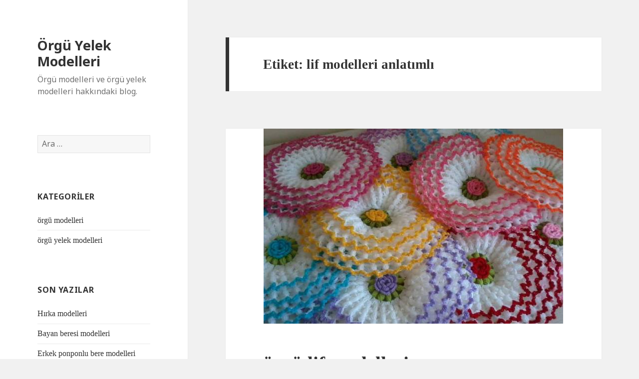

--- FILE ---
content_type: text/html; charset=UTF-8
request_url: http://www.orguyelekmodelleri.org/tag/lif-modelleri-anlatimli
body_size: 6154
content:
<!DOCTYPE html>
<html lang="tr" class="no-js">
<head>
	<meta charset="UTF-8">
	<meta name="viewport" content="width=device-width">
	<link rel="profile" href="http://gmpg.org/xfn/11">
	<link rel="pingback" href="http://www.orguyelekmodelleri.org/xmlrpc.php">
	<!--[if lt IE 9]>
	<script src="http://www.orguyelekmodelleri.org/wp-content/themes/twentyfifteen/js/html5.js"></script>
	<![endif]-->
	<script type="7d2b18bdb935f8e63417b787-text/javascript">(function(html){html.className = html.className.replace(/\bno-js\b/,'js')})(document.documentElement);</script>
<title>lif modelleri anlatımlı | Örgü Yelek Modelleri</title>

<!-- All in One SEO Pack 3.3.4 by Michael Torbert of Semper Fi Web Design[515,574] -->

<meta name="keywords"  content="lif modelleri açıklamalı,lif modelleri anlatımlı,örgü lif modelleri,örgü lif modelleri açıklamalı,örgü lif modelleri anlatımlı" />
<meta name="robots" content="noindex,follow" />

<script type="application/ld+json" class="aioseop-schema">{"@context":"https://schema.org","@graph":[{"@type":"Organization","@id":"http://www.orguyelekmodelleri.org/#organization","url":"http://www.orguyelekmodelleri.org/","name":"\u00d6rg\u00fc Yelek Modelleri","sameAs":[]},{"@type":"WebSite","@id":"http://www.orguyelekmodelleri.org/#website","url":"http://www.orguyelekmodelleri.org/","name":"\u00d6rg\u00fc Yelek Modelleri","publisher":{"@id":"http://www.orguyelekmodelleri.org/#organization"}},{"@type":"CollectionPage","@id":"http://www.orguyelekmodelleri.org/tag/lif-modelleri-anlatimli#collectionpage","url":"http://www.orguyelekmodelleri.org/tag/lif-modelleri-anlatimli","inLanguage":"tr","name":"lif modelleri anlat\u0131ml\u0131","isPartOf":{"@id":"http://www.orguyelekmodelleri.org/#website"}}]}</script>
<!-- All in One SEO Pack -->
<link rel='dns-prefetch' href='//fonts.googleapis.com' />
<link rel='dns-prefetch' href='//s.w.org' />
<link href='https://fonts.gstatic.com' crossorigin rel='preconnect' />
<link rel="alternate" type="application/rss+xml" title="Örgü Yelek Modelleri &raquo; beslemesi" href="http://www.orguyelekmodelleri.org/feed" />
<link rel="alternate" type="application/rss+xml" title="Örgü Yelek Modelleri &raquo; yorum beslemesi" href="http://www.orguyelekmodelleri.org/comments/feed" />
<link rel="alternate" type="application/rss+xml" title="Örgü Yelek Modelleri &raquo; lif modelleri anlatımlı etiket beslemesi" href="http://www.orguyelekmodelleri.org/tag/lif-modelleri-anlatimli/feed" />
		<script type="7d2b18bdb935f8e63417b787-text/javascript">
			window._wpemojiSettings = {"baseUrl":"https:\/\/s.w.org\/images\/core\/emoji\/12.0.0-1\/72x72\/","ext":".png","svgUrl":"https:\/\/s.w.org\/images\/core\/emoji\/12.0.0-1\/svg\/","svgExt":".svg","source":{"concatemoji":"http:\/\/www.orguyelekmodelleri.org\/wp-includes\/js\/wp-emoji-release.min.js?ver=5.3.20"}};
			!function(e,a,t){var n,r,o,i=a.createElement("canvas"),p=i.getContext&&i.getContext("2d");function s(e,t){var a=String.fromCharCode;p.clearRect(0,0,i.width,i.height),p.fillText(a.apply(this,e),0,0);e=i.toDataURL();return p.clearRect(0,0,i.width,i.height),p.fillText(a.apply(this,t),0,0),e===i.toDataURL()}function c(e){var t=a.createElement("script");t.src=e,t.defer=t.type="text/javascript",a.getElementsByTagName("head")[0].appendChild(t)}for(o=Array("flag","emoji"),t.supports={everything:!0,everythingExceptFlag:!0},r=0;r<o.length;r++)t.supports[o[r]]=function(e){if(!p||!p.fillText)return!1;switch(p.textBaseline="top",p.font="600 32px Arial",e){case"flag":return s([127987,65039,8205,9895,65039],[127987,65039,8203,9895,65039])?!1:!s([55356,56826,55356,56819],[55356,56826,8203,55356,56819])&&!s([55356,57332,56128,56423,56128,56418,56128,56421,56128,56430,56128,56423,56128,56447],[55356,57332,8203,56128,56423,8203,56128,56418,8203,56128,56421,8203,56128,56430,8203,56128,56423,8203,56128,56447]);case"emoji":return!s([55357,56424,55356,57342,8205,55358,56605,8205,55357,56424,55356,57340],[55357,56424,55356,57342,8203,55358,56605,8203,55357,56424,55356,57340])}return!1}(o[r]),t.supports.everything=t.supports.everything&&t.supports[o[r]],"flag"!==o[r]&&(t.supports.everythingExceptFlag=t.supports.everythingExceptFlag&&t.supports[o[r]]);t.supports.everythingExceptFlag=t.supports.everythingExceptFlag&&!t.supports.flag,t.DOMReady=!1,t.readyCallback=function(){t.DOMReady=!0},t.supports.everything||(n=function(){t.readyCallback()},a.addEventListener?(a.addEventListener("DOMContentLoaded",n,!1),e.addEventListener("load",n,!1)):(e.attachEvent("onload",n),a.attachEvent("onreadystatechange",function(){"complete"===a.readyState&&t.readyCallback()})),(n=t.source||{}).concatemoji?c(n.concatemoji):n.wpemoji&&n.twemoji&&(c(n.twemoji),c(n.wpemoji)))}(window,document,window._wpemojiSettings);
		</script>
		<style type="text/css">
img.wp-smiley,
img.emoji {
	display: inline !important;
	border: none !important;
	box-shadow: none !important;
	height: 1em !important;
	width: 1em !important;
	margin: 0 .07em !important;
	vertical-align: -0.1em !important;
	background: none !important;
	padding: 0 !important;
}
</style>
	<link rel='stylesheet' id='wp-block-library-css'  href='http://www.orguyelekmodelleri.org/wp-includes/css/dist/block-library/style.min.css?ver=5.3.20' type='text/css' media='all' />
<link rel='stylesheet' id='wp-block-library-theme-css'  href='http://www.orguyelekmodelleri.org/wp-includes/css/dist/block-library/theme.min.css?ver=5.3.20' type='text/css' media='all' />
<link rel='stylesheet' id='twentyfifteen-fonts-css'  href='https://fonts.googleapis.com/css?family=Noto+Sans%3A400italic%2C700italic%2C400%2C700%7CInconsolata%3A400%2C700&#038;subset=latin%2Clatin-ext' type='text/css' media='all' />
<link rel='stylesheet' id='genericons-css'  href='http://www.orguyelekmodelleri.org/wp-content/themes/twentyfifteen/genericons/genericons.css?ver=3.2' type='text/css' media='all' />
<link rel='stylesheet' id='twentyfifteen-style-css'  href='http://www.orguyelekmodelleri.org/wp-content/themes/twentyfifteen/style.css?ver=5.3.20' type='text/css' media='all' />
<link rel='stylesheet' id='twentyfifteen-block-style-css'  href='http://www.orguyelekmodelleri.org/wp-content/themes/twentyfifteen/css/blocks.css?ver=20181230' type='text/css' media='all' />
<!--[if lt IE 9]>
<link rel='stylesheet' id='twentyfifteen-ie-css'  href='http://www.orguyelekmodelleri.org/wp-content/themes/twentyfifteen/css/ie.css?ver=20141010' type='text/css' media='all' />
<![endif]-->
<!--[if lt IE 8]>
<link rel='stylesheet' id='twentyfifteen-ie7-css'  href='http://www.orguyelekmodelleri.org/wp-content/themes/twentyfifteen/css/ie7.css?ver=20141010' type='text/css' media='all' />
<![endif]-->
<script type="7d2b18bdb935f8e63417b787-text/javascript" src='http://www.orguyelekmodelleri.org/wp-includes/js/jquery/jquery.js?ver=1.12.4-wp'></script>
<script type="7d2b18bdb935f8e63417b787-text/javascript" src='http://www.orguyelekmodelleri.org/wp-includes/js/jquery/jquery-migrate.min.js?ver=1.4.1'></script>
<link rel='https://api.w.org/' href='http://www.orguyelekmodelleri.org/wp-json/' />
<link rel="EditURI" type="application/rsd+xml" title="RSD" href="http://www.orguyelekmodelleri.org/xmlrpc.php?rsd" />
<link rel="wlwmanifest" type="application/wlwmanifest+xml" href="http://www.orguyelekmodelleri.org/wp-includes/wlwmanifest.xml" /> 
<meta name="generator" content="WordPress 5.3.20" />
<script async src="//pagead2.googlesyndication.com/pagead/js/adsbygoogle.js" type="7d2b18bdb935f8e63417b787-text/javascript"></script>
<script type="7d2b18bdb935f8e63417b787-text/javascript">
     (adsbygoogle = window.adsbygoogle || []).push({
          google_ad_client: "ca-pub-5566760707935580",
          enable_page_level_ads: true
     });
</script><style type="text/css">.recentcomments a{display:inline !important;padding:0 !important;margin:0 !important;}</style></head>

<body class="archive tag tag-lif-modelleri-anlatimli tag-18 wp-embed-responsive">
<div id="page" class="hfeed site">
	<a class="skip-link screen-reader-text" href="#content">İçeriğe atla</a>

	<div id="sidebar" class="sidebar">
		<header id="masthead" class="site-header" role="banner">
			<div class="site-branding">
										<p class="site-title"><a href="http://www.orguyelekmodelleri.org/" rel="home">Örgü Yelek Modelleri</a></p>
												<p class="site-description">Örgü modelleri ve örgü yelek modelleri hakkındaki blog.</p>
										<button class="secondary-toggle">Menü ve bileşenler</button>
			</div><!-- .site-branding -->
		</header><!-- .site-header -->

			<div id="secondary" class="secondary">

		
		
					<div id="widget-area" class="widget-area" role="complementary">
				<aside id="search-2" class="widget widget_search"><form role="search" method="get" class="search-form" action="http://www.orguyelekmodelleri.org/">
				<label>
					<span class="screen-reader-text">Arama:</span>
					<input type="search" class="search-field" placeholder="Ara &hellip;" value="" name="s" />
				</label>
				<input type="submit" class="search-submit screen-reader-text" value="Ara" />
			</form></aside><aside id="categories-2" class="widget widget_categories"><h2 class="widget-title">Kategoriler</h2>		<ul>
				<li class="cat-item cat-item-2"><a href="http://www.orguyelekmodelleri.org/category/orgu-modelleri" title="örgü modelleri, örgü modelleri ve yapılışı, örgü modelleri anlatımlı, örgü modelleri resimli">örgü modelleri</a>
</li>
	<li class="cat-item cat-item-70"><a href="http://www.orguyelekmodelleri.org/category/orgu-yelek-modelleri" title="örgü yelek modelleri, örgü yelek modelleri 2016, anlatımlı örgü yelek modelleri, örgü yelek modelleri açıklamalı">örgü yelek modelleri</a>
</li>
		</ul>
			</aside>		<aside id="recent-posts-2" class="widget widget_recent_entries">		<h2 class="widget-title">Son Yazılar</h2>		<ul>
											<li>
					<a href="http://www.orguyelekmodelleri.org/hirka-modelleri.html">Hırka modelleri</a>
									</li>
											<li>
					<a href="http://www.orguyelekmodelleri.org/bayan-beresi-modelleri.html">Bayan beresi modelleri</a>
									</li>
											<li>
					<a href="http://www.orguyelekmodelleri.org/erkek-ponponlu-bere-modelleri.html">Erkek ponponlu bere modelleri</a>
									</li>
											<li>
					<a href="http://www.orguyelekmodelleri.org/kolay-bayan-yelek-modelleri.html">Kolay bayan yelek modelleri</a>
									</li>
											<li>
					<a href="http://www.orguyelekmodelleri.org/bere-yapimi-anlatimi.html">Bere yapımı anlatımı</a>
									</li>
					</ul>
		</aside><aside id="recent-comments-2" class="widget widget_recent_comments"><h2 class="widget-title">Son Yorumlar</h2><ul id="recentcomments"><li class="recentcomments"><a href="http://www.orguyelekmodelleri.org/kolay-bayan-yelek-modelleri.html#comment-10">Kolay bayan yelek modelleri</a> için <span class="comment-author-link">Makbule yavuz</span></li></ul></aside>			</div><!-- .widget-area -->
		
	</div><!-- .secondary -->

	</div><!-- .sidebar -->

	<div id="content" class="site-content">

	<section id="primary" class="content-area">
		<main id="main" class="site-main" role="main">

		
			<header class="page-header">
				<h1 class="page-title">Etiket: lif modelleri anlatımlı</h1>			</header><!-- .page-header -->

			
<article id="post-21" class="post-21 post type-post status-publish format-standard has-post-thumbnail hentry category-orgu-modelleri tag-lif-modelleri-aciklamali tag-lif-modelleri-anlatimli tag-orgu-lif-modelleri tag-orgu-lif-modelleri-aciklamali tag-orgu-lif-modelleri-anlatimli">
	
	<a class="post-thumbnail" href="http://www.orguyelekmodelleri.org/orgu-lif-modelleri.html" aria-hidden="true">
		<img width="600" height="391" src="http://www.orguyelekmodelleri.org/wp-content/uploads/2015/09/örgü-lif-modelleri.jpg" class="attachment-post-thumbnail size-post-thumbnail wp-post-image" alt="örgü lif modelleri" srcset="http://www.orguyelekmodelleri.org/wp-content/uploads/2015/09/örgü-lif-modelleri.jpg 600w, http://www.orguyelekmodelleri.org/wp-content/uploads/2015/09/örgü-lif-modelleri-300x196.jpg 300w" sizes="(max-width: 600px) 100vw, 600px" />	</a>

		
	<header class="entry-header">
		<h2 class="entry-title"><a href="http://www.orguyelekmodelleri.org/orgu-lif-modelleri.html" rel="bookmark">örgü lif modelleri</a></h2>	</header><!-- .entry-header -->

	<div class="entry-content">
		<p><strong>Örgü lif modelleri</strong> balık, çiçekli, rüzgar gülü, çilek gibi bir çok çeşitte olan lif modelleri şimdilerde de oldukça ilgi çekmekte. Nasıl örüleceğinin adım adım gösterildiği dergi, internet gibi iletişim araçlarında kolayca bulunmaktadır. Banyoların vazgeçilmezi olan lifler, kişisel özellik taşıdıkları için kişinin zevkine göre de örgü yoluyla çeşitlilik gösterme imkanına sahiptir.</p>
<p>Doğal ve sağlıklı olması liflerin kullanımını da arttırmaktadır. Diğer lifler gibi olmayan <strong>örgü lif modelleri, </strong>plastik gibi sağlıksız madde içermemektedir. Banyo lifinin direkt tene temas etmesi, diğer liflerin zararını da gözler önüne sermektedir.</p>
<p>Yapımının kolay olmasından dolayı bayanlar örgüye ilk lif yapımı ile başlarlar. Aynı çeşitten sıkılan bayanlar bu sefer de farklı lif modelleri arayışında bulunurlar. Burada da devreye hayal güçleri girer.</p>
<p>Anadolu geleneklerinden olan ve bohçalara eklenen banyo lifleri, değişik model ve çeşitleri ile de banyoları süslemektedir. Ayrıca çocuklar için de modeller mevcuttur. Çocuklar için yapılan liflerde; çizgi filmlerde yer alan kahramanlar, meyveler, tavşan, kedi gibi hayvanlar ilk sırada gelmektedir.</p>
<div id='gallery-1' class='gallery galleryid-21 gallery-columns-3 gallery-size-thumbnail'><figure class='gallery-item'>
			<div class='gallery-icon landscape'>
				<a href='http://www.orguyelekmodelleri.org/wp-content/uploads/2015/09/örgü-lif-modelleri-anlatımlı.jpg'><img width="150" height="150" src="http://www.orguyelekmodelleri.org/wp-content/uploads/2015/09/örgü-lif-modelleri-anlatımlı-150x150.jpg" class="attachment-thumbnail size-thumbnail" alt="" /></a>
			</div></figure><figure class='gallery-item'>
			<div class='gallery-icon landscape'>
				<a href='http://www.orguyelekmodelleri.org/wp-content/uploads/2015/09/örgü-lif-modelleri.jpg'><img width="150" height="150" src="http://www.orguyelekmodelleri.org/wp-content/uploads/2015/09/örgü-lif-modelleri-150x150.jpg" class="attachment-thumbnail size-thumbnail" alt="" /></a>
			</div></figure><figure class='gallery-item'>
			<div class='gallery-icon landscape'>
				<a href='http://www.orguyelekmodelleri.org/wp-content/uploads/2015/09/renkli-örgü-lif-modelleri.png'><img width="150" height="150" src="http://www.orguyelekmodelleri.org/wp-content/uploads/2015/09/renkli-örgü-lif-modelleri-150x150.png" class="attachment-thumbnail size-thumbnail" alt="" /></a>
			</div></figure><figure class='gallery-item'>
			<div class='gallery-icon landscape'>
				<a href='http://www.orguyelekmodelleri.org/wp-content/uploads/2015/09/örgü-lif-modelleri-açıklamalı.jpg'><img width="150" height="150" src="http://www.orguyelekmodelleri.org/wp-content/uploads/2015/09/örgü-lif-modelleri-açıklamalı-150x150.jpg" class="attachment-thumbnail size-thumbnail" alt="" /></a>
			</div></figure><figure class='gallery-item'>
			<div class='gallery-icon landscape'>
				<a href='http://www.orguyelekmodelleri.org/wp-content/uploads/2015/09/lif-modelleri-açıklamalı.jpg'><img width="150" height="150" src="http://www.orguyelekmodelleri.org/wp-content/uploads/2015/09/lif-modelleri-açıklamalı-150x150.jpg" class="attachment-thumbnail size-thumbnail" alt="" /></a>
			</div></figure><figure class='gallery-item'>
			<div class='gallery-icon landscape'>
				<a href='http://www.orguyelekmodelleri.org/wp-content/uploads/2015/09/lif-modelleri-anlatımlı.jpg'><img width="150" height="150" src="http://www.orguyelekmodelleri.org/wp-content/uploads/2015/09/lif-modelleri-anlatımlı-150x150.jpg" class="attachment-thumbnail size-thumbnail" alt="" /></a>
			</div></figure>
		</div>

	</div><!-- .entry-content -->

	
	<footer class="entry-footer">
		<span class="posted-on"><span class="screen-reader-text">Yayın tarihi </span><a href="http://www.orguyelekmodelleri.org/orgu-lif-modelleri.html" rel="bookmark"><time class="entry-date published" datetime="2015-09-07T18:33:36+00:00">Eylül 7, 2015</time><time class="updated" datetime="2016-12-16T18:59:58+00:00">Aralık 16, 2016</time></a></span><span class="cat-links"><span class="screen-reader-text">Kategoriler </span><a href="http://www.orguyelekmodelleri.org/category/orgu-modelleri" rel="category tag">örgü modelleri</a></span><span class="tags-links"><span class="screen-reader-text">Etiketler </span><a href="http://www.orguyelekmodelleri.org/tag/lif-modelleri-aciklamali" rel="tag">lif modelleri açıklamalı</a>, <a href="http://www.orguyelekmodelleri.org/tag/lif-modelleri-anlatimli" rel="tag">lif modelleri anlatımlı</a>, <a href="http://www.orguyelekmodelleri.org/tag/orgu-lif-modelleri" rel="tag">örgü lif modelleri</a>, <a href="http://www.orguyelekmodelleri.org/tag/orgu-lif-modelleri-aciklamali" rel="tag">örgü lif modelleri açıklamalı</a>, <a href="http://www.orguyelekmodelleri.org/tag/orgu-lif-modelleri-anlatimli" rel="tag">örgü lif modelleri anlatımlı</a></span><span class="comments-link"><a href="http://www.orguyelekmodelleri.org/orgu-lif-modelleri.html#respond"><span class="screen-reader-text">örgü lif modelleri için</span> bir yorum yapın</a></span>			</footer><!-- .entry-footer -->

</article><!-- #post-21 -->

		</main><!-- .site-main -->
	</section><!-- .content-area -->


	</div><!-- .site-content -->

	<footer id="colophon" class="site-footer" role="contentinfo">
		<div class="site-info">
									<a href="https://wordpress.org/" class="imprint">
				WordPress gururla sunar			</a>
		</div><!-- .site-info -->
	</footer><!-- .site-footer -->

</div><!-- .site -->

<!-- Yandex.Metrika counter -->
<script type="7d2b18bdb935f8e63417b787-text/javascript">
(function (d, w, c) {
    (w[c] = w[c] || []).push(function() {
        try {
            w.yaCounter33429725 = new Ya.Metrika({id:33429725,
                    webvisor:true,
                    clickmap:true,
                    trackLinks:true,
                    accurateTrackBounce:true});
        } catch(e) { }
    });

    var n = d.getElementsByTagName("script")[0],
        s = d.createElement("script"),
        f = function () { n.parentNode.insertBefore(s, n); };
    s.type = "text/javascript";
    s.async = true;
    s.src = (d.location.protocol == "https:" ? "https:" : "http:") + "//mc.yandex.ru/metrika/watch.js";

    if (w.opera == "[object Opera]") {
        d.addEventListener("DOMContentLoaded", f, false);
    } else { f(); }
})(document, window, "yandex_metrika_callbacks");
</script>
<noscript><div><img src="//mc.yandex.ru/watch/33429725" style="position:absolute; left:-9999px;" alt="" /></div></noscript>
<!-- /Yandex.Metrika counter --><script type="7d2b18bdb935f8e63417b787-text/javascript" src='http://www.orguyelekmodelleri.org/wp-content/themes/twentyfifteen/js/skip-link-focus-fix.js?ver=20141010'></script>
<script type="7d2b18bdb935f8e63417b787-text/javascript">
/* <![CDATA[ */
var screenReaderText = {"expand":"<span class=\"screen-reader-text\">Alt men\u00fcy\u00fc geni\u015flet<\/span>","collapse":"<span class=\"screen-reader-text\">Alt men\u00fcy\u00fc toparla<\/span>"};
/* ]]> */
</script>
<script type="7d2b18bdb935f8e63417b787-text/javascript" src='http://www.orguyelekmodelleri.org/wp-content/themes/twentyfifteen/js/functions.js?ver=20150330'></script>
<script type="7d2b18bdb935f8e63417b787-text/javascript" src='http://www.orguyelekmodelleri.org/wp-includes/js/wp-embed.min.js?ver=5.3.20'></script>

<script src="/cdn-cgi/scripts/7d0fa10a/cloudflare-static/rocket-loader.min.js" data-cf-settings="7d2b18bdb935f8e63417b787-|49" defer></script><script defer src="https://static.cloudflareinsights.com/beacon.min.js/vcd15cbe7772f49c399c6a5babf22c1241717689176015" integrity="sha512-ZpsOmlRQV6y907TI0dKBHq9Md29nnaEIPlkf84rnaERnq6zvWvPUqr2ft8M1aS28oN72PdrCzSjY4U6VaAw1EQ==" data-cf-beacon='{"version":"2024.11.0","token":"8e40801f1ee0462eac19a9c2511e2b3f","r":1,"server_timing":{"name":{"cfCacheStatus":true,"cfEdge":true,"cfExtPri":true,"cfL4":true,"cfOrigin":true,"cfSpeedBrain":true},"location_startswith":null}}' crossorigin="anonymous"></script>
</body>
</html>


--- FILE ---
content_type: text/html; charset=utf-8
request_url: https://www.google.com/recaptcha/api2/aframe
body_size: 265
content:
<!DOCTYPE HTML><html><head><meta http-equiv="content-type" content="text/html; charset=UTF-8"></head><body><script nonce="oVIaf6nlPDc6xHfFav42Pg">/** Anti-fraud and anti-abuse applications only. See google.com/recaptcha */ try{var clients={'sodar':'https://pagead2.googlesyndication.com/pagead/sodar?'};window.addEventListener("message",function(a){try{if(a.source===window.parent){var b=JSON.parse(a.data);var c=clients[b['id']];if(c){var d=document.createElement('img');d.src=c+b['params']+'&rc='+(localStorage.getItem("rc::a")?sessionStorage.getItem("rc::b"):"");window.document.body.appendChild(d);sessionStorage.setItem("rc::e",parseInt(sessionStorage.getItem("rc::e")||0)+1);localStorage.setItem("rc::h",'1769682369962');}}}catch(b){}});window.parent.postMessage("_grecaptcha_ready", "*");}catch(b){}</script></body></html>